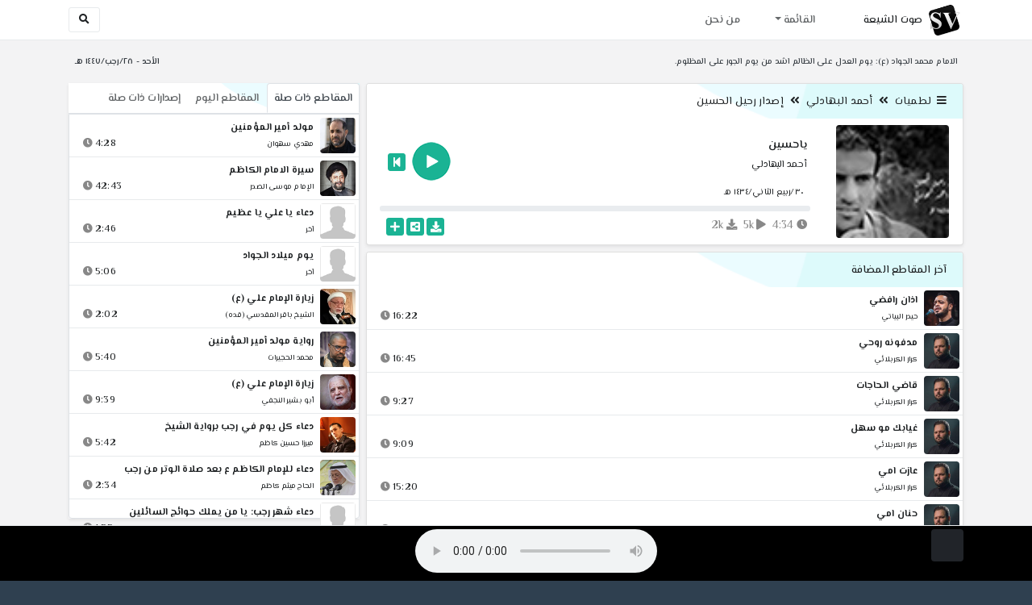

--- FILE ---
content_type: text/html; charset=utf-8
request_url: http://shia.noip.me/play-cWK2N
body_size: 16257
content:


<!DOCTYPE html>
<html lang="ar" dir="rtl">
<head>
    <meta charset="utf-8">
    <meta name="keywords" content="ياحسين, أحمد البهادلي ">
    <meta name="description" content="ياحسين - أحمد البهادلي">
    <meta name="viewport" content="width=device-width, initial-scale=1.0">
	<meta http-equiv="X-UA-Compatible" content="IE=edge">
    <meta http-equiv="content-language" content="ar">
    
    <meta name="msapplication-tap-highlight" content="no">
    <meta name="mobile-web-app-capable" content="no">
    <meta name="application-name" content="Shiavoice - صوت الشيعة">
    <meta name="short_name" content="Shiavoice - صوت الشيعة">
    <link rel="icon" sizes="192x192" href="http://shia.noip.me/assets/img/sv.png">
    <meta name="apple-mobile-web-app-capable" content="no">
    <meta name="apple-mobile-web-app-status-bar-style" content="black">
    <meta name="apple-mobile-web-app-title" content="Shiavoice">
    <link rel="apple-touch-icon" href="http://shia.noip.me/assets/img/sv.png">
    
	<link rel="shortcut icon" href="http://shia.noip.me/assets/img/favicon.ico" type="image/x-icon" />
	<link rel="icon" href="http://shia.noip.me/assets/img/favicon.ico" type="image/x-icon">
    <link rel="stylesheet" type="text/css" href="http://shia.noip.me/assets/css/bootstrap.min.css">
    <link rel="stylesheet" type="text/css" href="http://shia.noip.me/assets/font-awesome5/css/all.min.css">
 
    <link rel="stylesheet" type="text/css" href="http://shia.noip.me/assets/css/animate.css">
    <link rel="stylesheet" type="text/css" href="http://shia.noip.me/assets/css/style.css">
	
    <link rel="stylesheet" type="text/css" href="http://shia.noip.me/assets/css/plugins/toastr/toastr.min.css">
  	<link rel="stylesheet" type="text/css" href="http://shia.noip.me/assets/css/plugins/slick/slick.css">
    <link rel="stylesheet" type="text/css" href="http://shia.noip.me/assets/css/plugins/slick/slick-theme.css">
    <link rel="stylesheet" type="text/css" href="http://shia.noip.me/assets/css/plugins/bootstrapSocial/bootstrap-social.css">
    <link rel="stylesheet" type="text/css" href="http://shia.noip.me/assets/css/plugins/jquery-confirm/jquery-confirm.css">
    <link rel="stylesheet" type="text/css" href="http://shia.noip.me/assets/css/plugins/select2/select2.bundle.css">
    <link rel="stylesheet" type="text/css" href="http://shia.noip.me/assets/css/plugins/dropzone/basic.css">
    <link rel="stylesheet" type="text/css" href="http://shia.noip.me/assets/css/plugins/dropzone/dropzone.css">
    	
	<link rel="stylesheet" type="text/css" href="https://fonts.googleapis.com/css?family=El+Messiri:400,500,600&display=swap&subset=arabic">
    
    <link rel="stylesheet" type="text/css" href="http://shia.noip.me/assets/css/plugins/mobilenav/hc-offcanvas-nav.carbon.css">
        
    <link rel="stylesheet" type="text/css" href="http://shia.noip.me/assets/js/plugins/mediaelement/mediaelementplayer.min.css">
	<link rel="stylesheet" type="text/css" href="http://shia.noip.me/assets/js/plugins/mediaelement/plugins/skip-back/skip-back.min.css">
	<link rel="stylesheet" type="text/css" href="http://shia.noip.me/assets/js/plugins/mediaelement/plugins/speed/speed.min.css">
	<link rel="stylesheet" type="text/css" href="http://shia.noip.me/assets/js/plugins/mediaelement/plugins/loop/loop.min.css">
	<link rel="stylesheet" type="text/css" href="http://shia.noip.me/assets/js/plugins/mediaelement/plugins/airplay/airplay.min.css">
	<link rel="stylesheet" type="text/css" href="http://shia.noip.me/assets/js/plugins/mediaelement/plugins/chromecast/chromecast.min.css">
	<link rel="stylesheet" type="text/css" href="http://shia.noip.me/assets/js/plugins/mediaelement/plugins/postroll/postroll.min.css">   
    
	<link rel="stylesheet" type="text/css" href="http://shia.noip.me/assets/css/plugins/jquery-ui/jquery-ui.css">   
    
    <link rel="stylesheet" type="text/css" href="http://shia.noip.me/assets/css/custom.css">

    <!-- Global site tag (gtag.js) - Google Analytics -->
    <script async src="https://www.googletagmanager.com/gtag/js?id=UA-110213-1"></script>
    <script>
      window.dataLayer = window.dataLayer || [];
      function gtag(){dataLayer.push(arguments);}
      gtag('js', new Date());

      gtag('config', 'UA-110213-1');
    </script>
    
    <title>ياحسين - أحمد البهادلي</title>
    
</head>	
<body class="rtls top-navigation fixed-footer">	
	
     <div id="wrapper">
        <div id="page-wrapper" class="gray-bg ">
        <div class="row border-bottom white-bg">
			<nav class="navbar navbar-expand-lg navbar-fixed-top" role="navigation">
				<div class="container">
                    <a href="/home" rel="loadpage"><img class="m-1" src="http://shia.noip.me/assets/img/sv.png" height="40px" title="Shiavoice - صوت الشيعة" alt="SV"> <strong>صوت الشيعة</strong></a>
					
                    <a href="/search" rel="loadpage" class="navbar-toggler bg-white text-dark ml-5 border" id="searchButton" title="Search">
                        <i class="fa fa-search"></i> 
                    </a>
                    <a href="#" class="mobilMenu">
                        <span></span> 
                    </a>
                    <nav id="main-nav" style="display: none;">
                        <ul><li data-nav-custom-content><a class="text-white" href="quran" rel="loadpage" name="القرآن الكريم - صوت الشيعة"><i class="fa fa-folder ml-2"></i> القرآن الكريم</a></li><li data-nav-custom-content><a class="text-white" href="ed3ie" rel="loadpage" name="الأدعية والمناجيات - صوت الشيعة"><i class="fa fa-folder ml-2"></i> الأدعية والمناجيات</a></li><li data-nav-custom-content><a class="text-white" href="zeyarat" rel="loadpage" name="الزيارات - صوت الشيعة"><i class="fa fa-folder ml-2"></i> الزيارات</a></li><li data-nav-custom-content><a class="text-white" href="athan" rel="loadpage" name="الأذان - صوت الشيعة"><i class="fa fa-folder ml-2"></i> الأذان</a></li><li data-nav-custom-content><a class="text-white" href="qesaed" rel="loadpage" name="قصائد وأشعار - صوت الشيعة"><i class="fa fa-folder ml-2"></i> قصائد وأشعار</a></li><li data-nav-custom-content><a class="text-white" href="mohadrat" rel="loadpage" name="محاضرات إسلامية - صوت الشيعة"><i class="fa fa-folder ml-2"></i> محاضرات إسلامية</a></li><li data-nav-custom-content><a class="text-white" href="khotab" rel="loadpage" name="خطب المعصومين - صوت الشيعة"><i class="fa fa-folder ml-2"></i> خطب المعصومين</a></li><li data-nav-custom-content><a class="text-white" href="letmiat" rel="loadpage" name="لطميات - صوت الشيعة"><i class="fa fa-folder ml-2"></i> لطميات</a></li><li data-nav-custom-content><a class="text-white" href="afrah" rel="loadpage" name="مواليد و أفراح - صوت الشيعة"><i class="fa fa-folder ml-2"></i> مواليد و أفراح</a></li><li data-nav-custom-content><a class="text-white" href="enashid" rel="loadpage" name="أناشيد و تواشيح - صوت الشيعة"><i class="fa fa-folder ml-2"></i> أناشيد و تواشيح</a></li><li data-nav-custom-content><a class="text-white" href="hawza" rel="loadpage" name="دروس حوزوية - صوت الشيعة"><i class="fa fa-folder ml-2"></i> دروس حوزوية</a></li><li data-nav-custom-content><a class="text-white" href="kutub" rel="loadpage" name="الكتب المسموعة - صوت الشيعة"><i class="fa fa-folder ml-2"></i> الكتب المسموعة</a></li><li data-nav-custom-content>
			<a class="text-white customNavLink" href="about" rel="loadpage" name="من نحن - صوت الشيعة"><i class="fa fa-info-circle ml-2"></i> من نحن</a>
			</li></ul>                    </nav>                        
					
					<div class="navbar-collapse collapse" id="navbar" aria-label="primary">
						<ul class="nav navbar-nav">
							<li class="dropdown">
								<a aria-expanded="false" role="button" href="javascript:void(0)" class="dropdown-toggle" data-toggle="dropdown"> القائمة </a>
								<ul role="menu" class="dropdown-menu scrollable-menu " id="links-menu"><li class="list-group-item-action col-xs-6"><a href="/quran" class="list-group-item-link" name="القرآن الكريم - صوت الشيعة" rel="loadpage"><span class="nav-label"><B>القرآن الكريم</B></span></a></li><li class="list-group-item-action col-xs-6"><a href="/ed3ie" class="list-group-item-link" name="الأدعية والمناجيات - صوت الشيعة" rel="loadpage"><span class="nav-label"><B>الأدعية والمناجيات</B></span></a></li><li class="list-group-item-action col-xs-6"><a href="/zeyarat" class="list-group-item-link" name="الزيارات - صوت الشيعة" rel="loadpage"><span class="nav-label"><B>الزيارات</B></span></a></li><li class="list-group-item-action col-xs-6"><a href="/athan" class="list-group-item-link" name="الأذان - صوت الشيعة" rel="loadpage"><span class="nav-label"><B>الأذان</B></span></a></li><li class="list-group-item-action col-xs-6"><a href="/qesaed" class="list-group-item-link" name="قصائد وأشعار - صوت الشيعة" rel="loadpage"><span class="nav-label"><B>قصائد وأشعار</B></span></a></li><li class="list-group-item-action col-xs-6"><a href="/mohadrat" class="list-group-item-link" name="محاضرات إسلامية - صوت الشيعة" rel="loadpage"><span class="nav-label"><B>محاضرات إسلامية</B></span></a></li><li class="list-group-item-action col-xs-6"><a href="/khotab" class="list-group-item-link" name="خطب المعصومين - صوت الشيعة" rel="loadpage"><span class="nav-label"><B>خطب المعصومين</B></span></a></li><li class="list-group-item-action col-xs-6"><a href="/letmiat" class="list-group-item-link" name="لطميات - صوت الشيعة" rel="loadpage"><span class="nav-label"><B>لطميات</B></span></a></li><li class="list-group-item-action col-xs-6"><a href="/afrah" class="list-group-item-link" name="مواليد و أفراح - صوت الشيعة" rel="loadpage"><span class="nav-label"><B>مواليد و أفراح</B></span></a></li><li class="list-group-item-action col-xs-6"><a href="/enashid" class="list-group-item-link" name="أناشيد و تواشيح - صوت الشيعة" rel="loadpage"><span class="nav-label"><B>أناشيد و تواشيح</B></span></a></li><li class="list-group-item-action col-xs-6"><a href="/hawza" class="list-group-item-link" name="دروس حوزوية - صوت الشيعة" rel="loadpage"><span class="nav-label"><B>دروس حوزوية</B></span></a></li><li class="list-group-item-action col-xs-6"><a href="/kutub" class="list-group-item-link" name="الكتب المسموعة - صوت الشيعة" rel="loadpage"><span class="nav-label"><B>الكتب المسموعة</B></span></a></li></ul>							</li>
							<li>
								<a href="/about" aria-expanded="false" role="button" name="من نحن - صوت الشيعة" rel="loadpage"> من نحن</a>
							</li>
						</ul>
					</div>
					<div class="navbar-collapse collapse navbar-left d-none d-lg-block d-xl-none" id="navbar" aria-label="secondary">
						<ul class="nav navbar-nav mr-auto" id="search-form">
							<a href="/search" rel="loadpage" class="btn btn-white btn-sm"> <i class="fa fa-search m-1"></i> </a>
						</ul>
					</div>
				</div>	
			</nav>	
        </div>
        
        <div id="right-sidebar" class="bg-dark">
            <div class="sidebar-container m-3 pt-4">
                <ul><li data-nav-custom-content><a class="text-white" href="quran" rel="loadpage" name="القرآن الكريم - صوت الشيعة"><i class="fa fa-folder ml-2"></i> القرآن الكريم</a></li><li data-nav-custom-content><a class="text-white" href="ed3ie" rel="loadpage" name="الأدعية والمناجيات - صوت الشيعة"><i class="fa fa-folder ml-2"></i> الأدعية والمناجيات</a></li><li data-nav-custom-content><a class="text-white" href="zeyarat" rel="loadpage" name="الزيارات - صوت الشيعة"><i class="fa fa-folder ml-2"></i> الزيارات</a></li><li data-nav-custom-content><a class="text-white" href="athan" rel="loadpage" name="الأذان - صوت الشيعة"><i class="fa fa-folder ml-2"></i> الأذان</a></li><li data-nav-custom-content><a class="text-white" href="qesaed" rel="loadpage" name="قصائد وأشعار - صوت الشيعة"><i class="fa fa-folder ml-2"></i> قصائد وأشعار</a></li><li data-nav-custom-content><a class="text-white" href="mohadrat" rel="loadpage" name="محاضرات إسلامية - صوت الشيعة"><i class="fa fa-folder ml-2"></i> محاضرات إسلامية</a></li><li data-nav-custom-content><a class="text-white" href="khotab" rel="loadpage" name="خطب المعصومين - صوت الشيعة"><i class="fa fa-folder ml-2"></i> خطب المعصومين</a></li><li data-nav-custom-content><a class="text-white" href="letmiat" rel="loadpage" name="لطميات - صوت الشيعة"><i class="fa fa-folder ml-2"></i> لطميات</a></li><li data-nav-custom-content><a class="text-white" href="afrah" rel="loadpage" name="مواليد و أفراح - صوت الشيعة"><i class="fa fa-folder ml-2"></i> مواليد و أفراح</a></li><li data-nav-custom-content><a class="text-white" href="enashid" rel="loadpage" name="أناشيد و تواشيح - صوت الشيعة"><i class="fa fa-folder ml-2"></i> أناشيد و تواشيح</a></li><li data-nav-custom-content><a class="text-white" href="hawza" rel="loadpage" name="دروس حوزوية - صوت الشيعة"><i class="fa fa-folder ml-2"></i> دروس حوزوية</a></li><li data-nav-custom-content><a class="text-white" href="kutub" rel="loadpage" name="الكتب المسموعة - صوت الشيعة"><i class="fa fa-folder ml-2"></i> الكتب المسموعة</a></li><li data-nav-custom-content>
			<a class="text-white customNavLink" href="about" rel="loadpage" name="من نحن - صوت الشيعة"><i class="fa fa-info-circle ml-2"></i> من نحن</a>
			</li></ul>            </div>
        </div>            
            
        <div class="wrapper wrapper-content">
            <div class="container">
                    <div class="row m-b-sm m-t-sm ">
                      <div class="col-md-8 d-md-block d-none">
                            <span class="font-bold text-dark small float-left pr-lg-2"><strong> الامام محمد الجواد (ع): يوم العدل على الظالم اشد من يوم الجور على المظلوم.</strong></span>
                      </div>
                      <div class="col-md-4 col-sm-12">
                            <span class="font-bold text-dark small float-right pl-lg-2"> الأحد - ٢٨/رجب/١٤٤٧ هـ</span>
                      </div>
                    </div>
                <div id="contentBody">
                        <div class="row documentTitle mb-4" id="documentTitle" data-title="ياحسين - أحمد البهادلي">
        <div class="col-lg-8 col-sm-12 pl-lg-1 mt-2">
            
            <div class="card no-border shadow-sm">
                  <div class="card-header bg-header">
                        <nav> <i class="fa fa-bars ml-1"></i> <a href="letmiat" name="لطميات - صوت الشيعة" rel="loadpage" >لطميات</a><i class="fa fa-angle-double-left mx-2" aria-hidden="true"></i><a href="cat-6071" name="أحمد البهادلي - لطميات" rel="loadpage" >أحمد البهادلي</a><i class="fa fa-angle-double-left mx-2" aria-hidden="true"></i><a href="cat-8178" rel="loadpage" name="إصدار رحيل الحسين - أحمد البهادلي">إصدار رحيل الحسين</a></nav>                  </div>
                  <div class="card-body p-1 m-1">
                                            
                          <div class="row">
                            <div class="col-md-3">
                                <div id="trackItem1103633" class="">
                                    <div class="containerTrack">
                                     <img class="image m-auto rounded d-none d-sm-none d-md-block" id="trackArt1103633" title="أحمد البهادلي" alt="IMG" src="../assets/img/cats/cd_rahil_elhusesin.jpg" width="140px">
                                   </div>
                                </div>
                            </div>
                            <div class="col-md-9 pr-lg-0">
                                <div class="playDiv">
                                 <a href="play-ZyLht" rel="loadpage" name="هاك اخذ مني عهد - أحمد البهادلي" class="prevTrack btn btn-xs btn-social-icon btn-primary text-white" title="المقطع السابق">
            <i class="fa fa-step-backward"></i> 
        </a> 
                                <a href="javascript:void(0)" title="تشغيل" class="playTrack jp-play jp-play-page m-auto" id="trackplay1103633" data-track-id="1103633" data-track-url="letmiat/ahmed_elbehadeli/rahil_elhusesin/soj9ipk8unj4.mp3" data-track-title="ياحسين" data-track-href="play-cWK2N" data-artist="أحمد البهادلي" data-artist-href="@ahmad-albhadly"></a>
                                 
                                </div>
                                <h4 class="font-bold m-b-xs text-truncate mt-3 mx-2 pr-md-1" title="ياحسين" style="cursor: default;">ياحسين</h4>
                                <h5 class="mt-2 mx-2 text-truncate pr-md-1"><a href="@ahmad-albhadly" rel="loadpage" name="أحمد البهادلي - صوت الشيعة" title="أحمد البهادلي" > أحمد البهادلي</a></h5>
                                <div class="pt-2 pr-1">
                                 <small class="mx-2 pr-md-1">٣٠/ربيع الثاني/١٤٣٤ هـ</small>
                                </div>
                                 
                                <div id="waveProgress" class="progress m-2" dir="ltr" style="height: 7px;">
                                  <div id="progressBar" data-track-id="1103633" class="progress-bar progress-bar-striped progress-bar-animated progress-bar-primary" role="progressbar"></div>
                                </div> 

                                 <div>
                                  <div class="float-left mx-2 pr-md-1 d-flex justify-content-between">
                                    
                                    <div class="text-muted" style="cursor: default;" id="trackDuration1103633" title="مدة"><i class="fa fa-clock"></i> 4:34</div>
                                      
                                    <div class="text-muted pr-2" style="cursor: default;" title="إستماع 5,010"><i class="fa fa-play"></i> 5k</div>
                                      
                                    <div class="text-muted pr-2" style="cursor: default;" title="تحميل 2,091"><i class="fa fa-download"></i> 2k</div>
                                      
                                   </div>
                                  <div class="float-right">
                                   
                                    <a class="btn btn-xs btn-social-icon btn-primary text-white downloadTrack" data-id="enYwbkFlWTI5eGNpQ2lPOU1YR0Mzdz09" name="ياحسين - أحمد البهادلي" title="تحميل"><i class="fa fa-download"></i></a> 
                                    <a class="shareTrack btn btn-xs btn-social-icon btn-primary text-white" name="ياحسين - أحمد البهادلي" data-id="1103633" data-embed="embed-cWK2N" title="شارك على الشبكات الاجتماعية"><i class="fa fa-share-alt-square"></i></a>
                                    <a class="addPlaylist btn btn-xs btn-social-icon btn-primary text-white ml-3" id="addPlaylist1103633" data-plsylist-id="1103633" title="أضف الى قائمة التشغيل"><i class="fa fa-plus"></i></a>
                                    
                                    </div>
                                </div>

                            </div>
                        </div>
                  
                  </div>
                                    
            </div> 
            
            <!-- start last links-->
            <div class="card mt-2 shadow-sm">
             
              <div class="no-border animated fadeIn">

                      <div class="card-header bg-header">
                                آخر المقاطع المضافة
                              </div><ul class="list-unstyled p-0 m-0 w-100"><li class="media trackItem border-bottom p-1" id="trackItem1251771">
					<div class="containerTrack">
					 <img class="image ml-2 rounded" id="trackArt1251771" alt="IMG" src="../assets/img/cats/haydar_elbeiati.jpg" width="44px">
					  <div class="middle">
						<a href="play-V578o" title="تشغيل" class="playTrack jp-play m-auto" id="trackplay1251771" data-track-id="1251771" data-track-url="letmiat/haydar_elbeiati/mutefereqe/7hv5vcringolfvz.mp3" data-track-title="اذان رافضي" data-track-href="play-V578o" data-artist="حيدر البياتي" data-artist-href="@haydar-albayati"></a>
					  </div>
					</div>
					<div class="media-body">
					  <a href="play-V578o" rel="loadpage" name="اذان رافضي - حيدر البياتي" title="اذان رافضي"><h5 class="mb-0 text-truncate font-weight-bold">اذان رافضي</h5></a>
					    <div class="row mt-1">
							<div class="col-7">
								<a href="@haydar-albayati" rel="loadpage" name="حيدر البياتي - صوت الشيعة"><small class="text-truncate"> حيدر البياتي</small></a>
							</div>
							<div class="col-5 text-left pl-4" id="trackDuration1251771"> 
								16:22 <i class="fa fa-clock ml-1 text-muted"></i>
								<span class="playTools">
									<a href="javascript:void(0)" class="shareTrack d-none d-sm-inline" data-id="1251771" title="شارك" data-embed="embed-V578o" name="اذان رافضي - حيدر البياتي"><i class="fa fa-share-alt-square text-muted" style="font-size: 0.9rem;"></i></a> 
									<a href="play-V578o" class="addPlaylist d-none d-sm-inline-block" name="اذان رافضي - حيدر البياتي" data-plsylist-id="1251771" title="أضف الى قائمة التشغيل"><i class="fa fa-plus-square text-muted mr-1" style="font-size: 0.9rem;"></i></a>
								</span>
						   </div>
					   </div>
					</div>
				  </li><li class="media trackItem border-bottom p-1" id="trackItem1251732">
					<div class="containerTrack">
					 <img class="image ml-2 rounded" id="trackArt1251732" alt="IMG" src="../assets/img/cats/karrar_elkarbalaei.jpg" width="44px">
					  <div class="middle">
						<a href="play-krLdM" title="تشغيل" class="playTrack jp-play m-auto" id="trackplay1251732" data-track-id="1251732" data-track-url="letmiat/karrar_elkarbalaei/1447/6x3mfh2mjugo5kf.mp3" data-track-title="مدفونه روحي" data-track-href="play-krLdM" data-artist="كرار الكربلائي" data-artist-href="@karrar-elkarbalei"></a>
					  </div>
					</div>
					<div class="media-body">
					  <a href="play-krLdM" rel="loadpage" name="مدفونه روحي - كرار الكربلائي" title="مدفونه روحي"><h5 class="mb-0 text-truncate font-weight-bold">مدفونه روحي</h5></a>
					    <div class="row mt-1">
							<div class="col-7">
								<a href="@karrar-elkarbalei" rel="loadpage" name="كرار الكربلائي - صوت الشيعة"><small class="text-truncate"> كرار الكربلائي</small></a>
							</div>
							<div class="col-5 text-left pl-4" id="trackDuration1251732"> 
								16:45 <i class="fa fa-clock ml-1 text-muted"></i>
								<span class="playTools">
									<a href="javascript:void(0)" class="shareTrack d-none d-sm-inline" data-id="1251732" title="شارك" data-embed="embed-krLdM" name="مدفونه روحي - كرار الكربلائي"><i class="fa fa-share-alt-square text-muted" style="font-size: 0.9rem;"></i></a> 
									<a href="play-krLdM" class="addPlaylist d-none d-sm-inline-block" name="مدفونه روحي - كرار الكربلائي" data-plsylist-id="1251732" title="أضف الى قائمة التشغيل"><i class="fa fa-plus-square text-muted mr-1" style="font-size: 0.9rem;"></i></a>
								</span>
						   </div>
					   </div>
					</div>
				  </li><li class="media trackItem border-bottom p-1" id="trackItem1251731">
					<div class="containerTrack">
					 <img class="image ml-2 rounded" id="trackArt1251731" alt="IMG" src="../assets/img/cats/karrar_elkarbalaei.jpg" width="44px">
					  <div class="middle">
						<a href="play-kRKqF" title="تشغيل" class="playTrack jp-play m-auto" id="trackplay1251731" data-track-id="1251731" data-track-url="letmiat/karrar_elkarbalaei/1447/uc7sgvwmhxizlbh.mp3" data-track-title="قاضي الحاجات" data-track-href="play-kRKqF" data-artist="كرار الكربلائي" data-artist-href="@karrar-elkarbalei"></a>
					  </div>
					</div>
					<div class="media-body">
					  <a href="play-kRKqF" rel="loadpage" name="قاضي الحاجات - كرار الكربلائي" title="قاضي الحاجات"><h5 class="mb-0 text-truncate font-weight-bold">قاضي الحاجات</h5></a>
					    <div class="row mt-1">
							<div class="col-7">
								<a href="@karrar-elkarbalei" rel="loadpage" name="كرار الكربلائي - صوت الشيعة"><small class="text-truncate"> كرار الكربلائي</small></a>
							</div>
							<div class="col-5 text-left pl-4" id="trackDuration1251731"> 
								9:27 <i class="fa fa-clock ml-1 text-muted"></i>
								<span class="playTools">
									<a href="javascript:void(0)" class="shareTrack d-none d-sm-inline" data-id="1251731" title="شارك" data-embed="embed-kRKqF" name="قاضي الحاجات - كرار الكربلائي"><i class="fa fa-share-alt-square text-muted" style="font-size: 0.9rem;"></i></a> 
									<a href="play-kRKqF" class="addPlaylist d-none d-sm-inline-block" name="قاضي الحاجات - كرار الكربلائي" data-plsylist-id="1251731" title="أضف الى قائمة التشغيل"><i class="fa fa-plus-square text-muted mr-1" style="font-size: 0.9rem;"></i></a>
								</span>
						   </div>
					   </div>
					</div>
				  </li><li class="media trackItem border-bottom p-1" id="trackItem1251730">
					<div class="containerTrack">
					 <img class="image ml-2 rounded" id="trackArt1251730" alt="IMG" src="../assets/img/cats/karrar_elkarbalaei.jpg" width="44px">
					  <div class="middle">
						<a href="play-kRK8n" title="تشغيل" class="playTrack jp-play m-auto" id="trackplay1251730" data-track-id="1251730" data-track-url="letmiat/karrar_elkarbalaei/1447/ddgrvnqnm6apuvh.mp3" data-track-title="غيابك مو سهل" data-track-href="play-kRK8n" data-artist="كرار الكربلائي" data-artist-href="@karrar-elkarbalei"></a>
					  </div>
					</div>
					<div class="media-body">
					  <a href="play-kRK8n" rel="loadpage" name="غيابك مو سهل - كرار الكربلائي" title="غيابك مو سهل"><h5 class="mb-0 text-truncate font-weight-bold">غيابك مو سهل</h5></a>
					    <div class="row mt-1">
							<div class="col-7">
								<a href="@karrar-elkarbalei" rel="loadpage" name="كرار الكربلائي - صوت الشيعة"><small class="text-truncate"> كرار الكربلائي</small></a>
							</div>
							<div class="col-5 text-left pl-4" id="trackDuration1251730"> 
								9:09 <i class="fa fa-clock ml-1 text-muted"></i>
								<span class="playTools">
									<a href="javascript:void(0)" class="shareTrack d-none d-sm-inline" data-id="1251730" title="شارك" data-embed="embed-kRK8n" name="غيابك مو سهل - كرار الكربلائي"><i class="fa fa-share-alt-square text-muted" style="font-size: 0.9rem;"></i></a> 
									<a href="play-kRK8n" class="addPlaylist d-none d-sm-inline-block" name="غيابك مو سهل - كرار الكربلائي" data-plsylist-id="1251730" title="أضف الى قائمة التشغيل"><i class="fa fa-plus-square text-muted mr-1" style="font-size: 0.9rem;"></i></a>
								</span>
						   </div>
					   </div>
					</div>
				  </li><li class="media trackItem border-bottom p-1" id="trackItem1251729">
					<div class="containerTrack">
					 <img class="image ml-2 rounded" id="trackArt1251729" alt="IMG" src="../assets/img/cats/karrar_elkarbalaei.jpg" width="44px">
					  <div class="middle">
						<a href="play-krJc1" title="تشغيل" class="playTrack jp-play m-auto" id="trackplay1251729" data-track-id="1251729" data-track-url="letmiat/karrar_elkarbalaei/1447/vbmdm0aic6p04bk.mp3" data-track-title="عازت امي" data-track-href="play-krJc1" data-artist="كرار الكربلائي" data-artist-href="@karrar-elkarbalei"></a>
					  </div>
					</div>
					<div class="media-body">
					  <a href="play-krJc1" rel="loadpage" name="عازت امي - كرار الكربلائي" title="عازت امي"><h5 class="mb-0 text-truncate font-weight-bold">عازت امي</h5></a>
					    <div class="row mt-1">
							<div class="col-7">
								<a href="@karrar-elkarbalei" rel="loadpage" name="كرار الكربلائي - صوت الشيعة"><small class="text-truncate"> كرار الكربلائي</small></a>
							</div>
							<div class="col-5 text-left pl-4" id="trackDuration1251729"> 
								15:20 <i class="fa fa-clock ml-1 text-muted"></i>
								<span class="playTools">
									<a href="javascript:void(0)" class="shareTrack d-none d-sm-inline" data-id="1251729" title="شارك" data-embed="embed-krJc1" name="عازت امي - كرار الكربلائي"><i class="fa fa-share-alt-square text-muted" style="font-size: 0.9rem;"></i></a> 
									<a href="play-krJc1" class="addPlaylist d-none d-sm-inline-block" name="عازت امي - كرار الكربلائي" data-plsylist-id="1251729" title="أضف الى قائمة التشغيل"><i class="fa fa-plus-square text-muted mr-1" style="font-size: 0.9rem;"></i></a>
								</span>
						   </div>
					   </div>
					</div>
				  </li><li class="media trackItem border-bottom p-1" id="trackItem1251728">
					<div class="containerTrack">
					 <img class="image ml-2 rounded" id="trackArt1251728" alt="IMG" src="../assets/img/cats/karrar_elkarbalaei.jpg" width="44px">
					  <div class="middle">
						<a href="play-krjBK" title="تشغيل" class="playTrack jp-play m-auto" id="trackplay1251728" data-track-id="1251728" data-track-url="letmiat/karrar_elkarbalaei/1447/xhlobdchmnnkju5.mp3" data-track-title="حنان امي" data-track-href="play-krjBK" data-artist="كرار الكربلائي" data-artist-href="@karrar-elkarbalei"></a>
					  </div>
					</div>
					<div class="media-body">
					  <a href="play-krjBK" rel="loadpage" name="حنان امي - كرار الكربلائي" title="حنان امي"><h5 class="mb-0 text-truncate font-weight-bold">حنان امي</h5></a>
					    <div class="row mt-1">
							<div class="col-7">
								<a href="@karrar-elkarbalei" rel="loadpage" name="كرار الكربلائي - صوت الشيعة"><small class="text-truncate"> كرار الكربلائي</small></a>
							</div>
							<div class="col-5 text-left pl-4" id="trackDuration1251728"> 
								9:07 <i class="fa fa-clock ml-1 text-muted"></i>
								<span class="playTools">
									<a href="javascript:void(0)" class="shareTrack d-none d-sm-inline" data-id="1251728" title="شارك" data-embed="embed-krjBK" name="حنان امي - كرار الكربلائي"><i class="fa fa-share-alt-square text-muted" style="font-size: 0.9rem;"></i></a> 
									<a href="play-krjBK" class="addPlaylist d-none d-sm-inline-block" name="حنان امي - كرار الكربلائي" data-plsylist-id="1251728" title="أضف الى قائمة التشغيل"><i class="fa fa-plus-square text-muted mr-1" style="font-size: 0.9rem;"></i></a>
								</span>
						   </div>
					   </div>
					</div>
				  </li><li class="media trackItem border-bottom p-1" id="trackItem1251727">
					<div class="containerTrack">
					 <img class="image ml-2 rounded" id="trackArt1251727" alt="IMG" src="../assets/img/cats/karrar_elkarbalaei.jpg" width="44px">
					  <div class="middle">
						<a href="play-KRiXd" title="تشغيل" class="playTrack jp-play m-auto" id="trackplay1251727" data-track-id="1251727" data-track-url="letmiat/karrar_elkarbalaei/1447/xxgkedfe4v2pn8p.mp3" data-track-title="القيادة شيعية" data-track-href="play-KRiXd" data-artist="كرار الكربلائي" data-artist-href="@karrar-elkarbalei"></a>
					  </div>
					</div>
					<div class="media-body">
					  <a href="play-KRiXd" rel="loadpage" name="القيادة شيعية - كرار الكربلائي" title="القيادة شيعية"><h5 class="mb-0 text-truncate font-weight-bold">القيادة شيعية</h5></a>
					    <div class="row mt-1">
							<div class="col-7">
								<a href="@karrar-elkarbalei" rel="loadpage" name="كرار الكربلائي - صوت الشيعة"><small class="text-truncate"> كرار الكربلائي</small></a>
							</div>
							<div class="col-5 text-left pl-4" id="trackDuration1251727"> 
								12:54 <i class="fa fa-clock ml-1 text-muted"></i>
								<span class="playTools">
									<a href="javascript:void(0)" class="shareTrack d-none d-sm-inline" data-id="1251727" title="شارك" data-embed="embed-KRiXd" name="القيادة شيعية - كرار الكربلائي"><i class="fa fa-share-alt-square text-muted" style="font-size: 0.9rem;"></i></a> 
									<a href="play-KRiXd" class="addPlaylist d-none d-sm-inline-block" name="القيادة شيعية - كرار الكربلائي" data-plsylist-id="1251727" title="أضف الى قائمة التشغيل"><i class="fa fa-plus-square text-muted mr-1" style="font-size: 0.9rem;"></i></a>
								</span>
						   </div>
					   </div>
					</div>
				  </li><li class="media trackItem border-bottom p-1" id="trackItem1251726">
					<div class="containerTrack">
					 <img class="image ml-2 rounded" id="trackArt1251726" alt="IMG" src="../assets/img/cats/haydar_hussein_elsaaed.jpg" width="44px">
					  <div class="middle">
						<a href="play-krhT7" title="تشغيل" class="playTrack jp-play m-auto" id="trackplay1251726" data-track-id="1251726" data-track-url="letmiat/haydar_hussein_elsaaed/khtar_elkathem/2tnpprbqzd3cg4u.mp3" data-track-title="وين الخدام" data-track-href="play-krhT7" data-artist="حيدر حسين السعد" data-artist-href="@haydar-husayn-alsaed"></a>
					  </div>
					</div>
					<div class="media-body">
					  <a href="play-krhT7" rel="loadpage" name="وين الخدام - حيدر حسين السعد" title="وين الخدام"><h5 class="mb-0 text-truncate font-weight-bold">وين الخدام</h5></a>
					    <div class="row mt-1">
							<div class="col-7">
								<a href="@haydar-husayn-alsaed" rel="loadpage" name="حيدر حسين السعد - صوت الشيعة"><small class="text-truncate"> حيدر حسين السعد</small></a>
							</div>
							<div class="col-5 text-left pl-4" id="trackDuration1251726"> 
								23:17 <i class="fa fa-clock ml-1 text-muted"></i>
								<span class="playTools">
									<a href="javascript:void(0)" class="shareTrack d-none d-sm-inline" data-id="1251726" title="شارك" data-embed="embed-krhT7" name="وين الخدام - حيدر حسين السعد"><i class="fa fa-share-alt-square text-muted" style="font-size: 0.9rem;"></i></a> 
									<a href="play-krhT7" class="addPlaylist d-none d-sm-inline-block" name="وين الخدام - حيدر حسين السعد" data-plsylist-id="1251726" title="أضف الى قائمة التشغيل"><i class="fa fa-plus-square text-muted mr-1" style="font-size: 0.9rem;"></i></a>
								</span>
						   </div>
					   </div>
					</div>
				  </li><li class="media trackItem border-bottom p-1" id="trackItem1251725">
					<div class="containerTrack">
					 <img class="image ml-2 rounded" id="trackArt1251725" alt="IMG" src="../assets/img/cats/haydar_hussein_elsaaed.jpg" width="44px">
					  <div class="middle">
						<a href="play-krh9z" title="تشغيل" class="playTrack jp-play m-auto" id="trackplay1251725" data-track-id="1251725" data-track-url="letmiat/haydar_hussein_elsaaed/khtar_elkathem/nnlkenqk7b4lqxc.mp3" data-track-title="جنة سامراء" data-track-href="play-krh9z" data-artist="حيدر حسين السعد" data-artist-href="@haydar-husayn-alsaed"></a>
					  </div>
					</div>
					<div class="media-body">
					  <a href="play-krh9z" rel="loadpage" name="جنة سامراء - حيدر حسين السعد" title="جنة سامراء"><h5 class="mb-0 text-truncate font-weight-bold">جنة سامراء</h5></a>
					    <div class="row mt-1">
							<div class="col-7">
								<a href="@haydar-husayn-alsaed" rel="loadpage" name="حيدر حسين السعد - صوت الشيعة"><small class="text-truncate"> حيدر حسين السعد</small></a>
							</div>
							<div class="col-5 text-left pl-4" id="trackDuration1251725"> 
								15:33 <i class="fa fa-clock ml-1 text-muted"></i>
								<span class="playTools">
									<a href="javascript:void(0)" class="shareTrack d-none d-sm-inline" data-id="1251725" title="شارك" data-embed="embed-krh9z" name="جنة سامراء - حيدر حسين السعد"><i class="fa fa-share-alt-square text-muted" style="font-size: 0.9rem;"></i></a> 
									<a href="play-krh9z" class="addPlaylist d-none d-sm-inline-block" name="جنة سامراء - حيدر حسين السعد" data-plsylist-id="1251725" title="أضف الى قائمة التشغيل"><i class="fa fa-plus-square text-muted mr-1" style="font-size: 0.9rem;"></i></a>
								</span>
						   </div>
					   </div>
					</div>
				  </li><li class="media trackItem border-bottom p-1" id="trackItem1251724">
					<div class="containerTrack">
					 <img class="image ml-2 rounded" id="trackArt1251724" alt="IMG" src="../assets/img/cats/haydar_hussein_elsaaed.jpg" width="44px">
					  <div class="middle">
						<a href="play-kRh61" title="تشغيل" class="playTrack jp-play m-auto" id="trackplay1251724" data-track-id="1251724" data-track-url="letmiat/haydar_hussein_elsaaed/khtar_elkathem/qjgupxbsbpychlc.mp3" data-track-title="للكاظم تعنينه" data-track-href="play-kRh61" data-artist="حيدر حسين السعد" data-artist-href="@haydar-husayn-alsaed"></a>
					  </div>
					</div>
					<div class="media-body">
					  <a href="play-kRh61" rel="loadpage" name="للكاظم تعنينه - حيدر حسين السعد" title="للكاظم تعنينه"><h5 class="mb-0 text-truncate font-weight-bold">للكاظم تعنينه</h5></a>
					    <div class="row mt-1">
							<div class="col-7">
								<a href="@haydar-husayn-alsaed" rel="loadpage" name="حيدر حسين السعد - صوت الشيعة"><small class="text-truncate"> حيدر حسين السعد</small></a>
							</div>
							<div class="col-5 text-left pl-4" id="trackDuration1251724"> 
								9:23 <i class="fa fa-clock ml-1 text-muted"></i>
								<span class="playTools">
									<a href="javascript:void(0)" class="shareTrack d-none d-sm-inline" data-id="1251724" title="شارك" data-embed="embed-kRh61" name="للكاظم تعنينه - حيدر حسين السعد"><i class="fa fa-share-alt-square text-muted" style="font-size: 0.9rem;"></i></a> 
									<a href="play-kRh61" class="addPlaylist d-none d-sm-inline-block" name="للكاظم تعنينه - حيدر حسين السعد" data-plsylist-id="1251724" title="أضف الى قائمة التشغيل"><i class="fa fa-plus-square text-muted mr-1" style="font-size: 0.9rem;"></i></a>
								</span>
						   </div>
					   </div>
					</div>
				  </li><li class="media trackItem border-bottom p-1" id="trackItem1251723">
					<div class="containerTrack">
					 <img class="image ml-2 rounded" id="trackArt1251723" alt="IMG" src="../assets/img/cats/haydar_hussein_elsaaed.jpg" width="44px">
					  <div class="middle">
						<a href="play-KRH1D" title="تشغيل" class="playTrack jp-play m-auto" id="trackplay1251723" data-track-id="1251723" data-track-url="letmiat/haydar_hussein_elsaaed/khtar_elkathem/fzxhyt9cweejxgu.mp3" data-track-title="خطار الكاظم" data-track-href="play-KRH1D" data-artist="حيدر حسين السعد" data-artist-href="@haydar-husayn-alsaed"></a>
					  </div>
					</div>
					<div class="media-body">
					  <a href="play-KRH1D" rel="loadpage" name="خطار الكاظم - حيدر حسين السعد" title="خطار الكاظم"><h5 class="mb-0 text-truncate font-weight-bold">خطار الكاظم</h5></a>
					    <div class="row mt-1">
							<div class="col-7">
								<a href="@haydar-husayn-alsaed" rel="loadpage" name="حيدر حسين السعد - صوت الشيعة"><small class="text-truncate"> حيدر حسين السعد</small></a>
							</div>
							<div class="col-5 text-left pl-4" id="trackDuration1251723"> 
								11:11 <i class="fa fa-clock ml-1 text-muted"></i>
								<span class="playTools">
									<a href="javascript:void(0)" class="shareTrack d-none d-sm-inline" data-id="1251723" title="شارك" data-embed="embed-KRH1D" name="خطار الكاظم - حيدر حسين السعد"><i class="fa fa-share-alt-square text-muted" style="font-size: 0.9rem;"></i></a> 
									<a href="play-KRH1D" class="addPlaylist d-none d-sm-inline-block" name="خطار الكاظم - حيدر حسين السعد" data-plsylist-id="1251723" title="أضف الى قائمة التشغيل"><i class="fa fa-plus-square text-muted mr-1" style="font-size: 0.9rem;"></i></a>
								</span>
						   </div>
					   </div>
					</div>
				  </li><li class="media trackItem border-bottom p-1" id="trackItem1251722">
					<div class="containerTrack">
					 <img class="image ml-2 rounded" id="trackArt1251722" alt="IMG" src="../assets/img/cats/ali_elsaaedi.jpg" width="44px">
					  <div class="middle">
						<a href="play-kRGu2" title="تشغيل" class="playTrack jp-play m-auto" id="trackplay1251722" data-track-id="1251722" data-track-url="letmiat/ali_elsaaedi/1447/7aviypzddc442vf.mp3" data-track-title="صلى الله عليك فاطمة" data-track-href="play-kRGu2" data-artist="علي الساعدي" data-artist-href="@ali-alsaedi"></a>
					  </div>
					</div>
					<div class="media-body">
					  <a href="play-kRGu2" rel="loadpage" name="صلى الله عليك فاطمة - علي الساعدي" title="صلى الله عليك فاطمة"><h5 class="mb-0 text-truncate font-weight-bold">صلى الله عليك فاطمة</h5></a>
					    <div class="row mt-1">
							<div class="col-7">
								<a href="@ali-alsaedi" rel="loadpage" name="علي الساعدي - صوت الشيعة"><small class="text-truncate"> علي الساعدي</small></a>
							</div>
							<div class="col-5 text-left pl-4" id="trackDuration1251722"> 
								5:59 <i class="fa fa-clock ml-1 text-muted"></i>
								<span class="playTools">
									<a href="javascript:void(0)" class="shareTrack d-none d-sm-inline" data-id="1251722" title="شارك" data-embed="embed-kRGu2" name="صلى الله عليك فاطمة - علي الساعدي"><i class="fa fa-share-alt-square text-muted" style="font-size: 0.9rem;"></i></a> 
									<a href="play-kRGu2" class="addPlaylist d-none d-sm-inline-block" name="صلى الله عليك فاطمة - علي الساعدي" data-plsylist-id="1251722" title="أضف الى قائمة التشغيل"><i class="fa fa-plus-square text-muted mr-1" style="font-size: 0.9rem;"></i></a>
								</span>
						   </div>
					   </div>
					</div>
				  </li></ul>              </div>
            </div>
            <!-- start last links-->
            

        </div>
        <div class="col-lg-4 col-sm-12 pr-lg-1 mt-2">
            <!-- relatedClips -->
            <div class="shadow-sm " > 
                <ul class="nav nav-tabs justify-content-end bg-header" dir="ltr">
                     <li class="nav-sm-item"><a href="javascript:void(0)" name="relatedRelease" data-bs-toggle="tab" class="nav-link relatedTab relatedRelease p-2 card-titel">إصدارات ذات صلة</a></li>
                     <li class="nav-sm-item"><a href="javascript:void(0)" name="todayClips" data-bs-toggle="tab" class="nav-link relatedTab todayClips p-2 card-titel">المقاطع اليوم</a></li>
                    <li class="nav-sm-item"><a href="javascript:void(0)" name="relatedClips" data-bs-toggle="tab" class="nav-link relatedTab relatedClips p-2 card-titel active">المقاطع ذات صلة</a></li>
                </ul>
                <div class="border bg-white rounded-bottom animated fadeIn">
                    <div class="slimScroll" style="height: 500px" id="relatedBox">
                        <ul class="list-unstyled p-0"><li class="media trackItem border-bottom p-1" id="trackItem1021597">
					<div class="containerTrack">
					 <img class="image ml-2 rounded" id="trackArt1021597" alt="IMG" src="../assets/img/cats/mehdi_sehwan.jpg" width="44px">
					  <div class="middle">
						<a href="play-x5dmc" title="تشغيل" class="playTrack jp-play m-auto" id="trackplay1021597" data-track-id="1021597" data-track-url="afrah/mehdi_sehwan/mawaleed/hu5mcdvimi3o.mp3" data-track-title="مولد أمير المؤمنين" data-track-href="play-x5dmc" data-artist="مهدي سهوان" data-artist-href="@mahdi-sahwan"></a>
					  </div>
					</div>
					<div class="media-body">
					  <a href="play-x5dmc" rel="loadpage" name="مولد أمير المؤمنين - مهدي سهوان" title="مولد أمير المؤمنين"><h5 class="mb-0 text-truncate font-weight-bold">مولد أمير المؤمنين</h5></a>
					    <div class="row mt-1">
							<div class="col-7">
								<a href="@mahdi-sahwan" rel="loadpage" name="مهدي سهوان - صوت الشيعة"><small class="text-truncate"> مهدي سهوان</small></a>
							</div>
							<div class="col-5 text-left pl-4" id="trackDuration1021597"> 
								4:28 <i class="fa fa-clock ml-1 text-muted"></i>
								<span class="playTools">
									<a href="javascript:void(0)" class="shareTrack d-none d-sm-inline" data-id="1021597" title="شارك" data-embed="embed-x5dmc" name="مولد أمير المؤمنين - مهدي سهوان"><i class="fa fa-share-alt-square text-muted" style="font-size: 0.9rem;"></i></a> 
									<a href="play-x5dmc" class="addPlaylist d-none d-sm-inline-block" id="addPlaylist1021597" data-plsylist-id="1021597" title="أضف الى قائمة التشغيل"><i class="fa fa-plus-square text-muted mr-1" style="font-size: 0.9rem;"></i></a>
								</span>
						   </div>
					   </div>
					</div>
				  </li><li class="media trackItem border-bottom p-1" id="trackItem1016418">
					<div class="containerTrack">
					 <img class="image ml-2 rounded" id="trackArt1016418" alt="IMG" src="../assets/img/cats/musa_elseder.jpg" width="44px">
					  <div class="middle">
						<a href="play-8x96e" title="تشغيل" class="playTrack jp-play m-auto" id="trackplay1016418" data-track-id="1016418" data-track-url="mohatherat/musa_elsedr/vvhrvpgd1ff0.mp3" data-track-title="سيرة الامام الكاظم" data-track-href="play-8x96e" data-artist="الإمام موسى الصدر" data-artist-href="@alimam-musaa-alsadr"></a>
					  </div>
					</div>
					<div class="media-body">
					  <a href="play-8x96e" rel="loadpage" name="سيرة الامام الكاظم - الإمام موسى الصدر" title="سيرة الامام الكاظم"><h5 class="mb-0 text-truncate font-weight-bold">سيرة الامام الكاظم</h5></a>
					    <div class="row mt-1">
							<div class="col-7">
								<a href="@alimam-musaa-alsadr" rel="loadpage" name="الإمام موسى الصدر - صوت الشيعة"><small class="text-truncate"> الإمام موسى الصدر</small></a>
							</div>
							<div class="col-5 text-left pl-4" id="trackDuration1016418"> 
								42:43 <i class="fa fa-clock ml-1 text-muted"></i>
								<span class="playTools">
									<a href="javascript:void(0)" class="shareTrack d-none d-sm-inline" data-id="1016418" title="شارك" data-embed="embed-8x96e" name="سيرة الامام الكاظم - الإمام موسى الصدر"><i class="fa fa-share-alt-square text-muted" style="font-size: 0.9rem;"></i></a> 
									<a href="play-8x96e" class="addPlaylist d-none d-sm-inline-block" id="addPlaylist1016418" data-plsylist-id="1016418" title="أضف الى قائمة التشغيل"><i class="fa fa-plus-square text-muted mr-1" style="font-size: 0.9rem;"></i></a>
								</span>
						   </div>
					   </div>
					</div>
				  </li><li class="media trackItem border-bottom p-1" id="trackItem1032300">
					<div class="containerTrack">
					 <img class="image ml-2 rounded" id="trackArt1032300" alt="IMG" src="../assets/img/cats/none.jpg" width="44px">
					  <div class="middle">
						<a href="play-abnm4" title="تشغيل" class="playTrack jp-play m-auto" id="trackplay1032300" data-track-id="1032300" data-track-url="edaie/ed3ie_remadan/yaali_yaazim/wrvx9u8jvaq6.mp3" data-track-title="دعاء يا علي يا عظيم" data-track-href="play-abnm4" data-artist="آخر" data-artist-href="@akhr"></a>
					  </div>
					</div>
					<div class="media-body">
					  <a href="play-abnm4" rel="loadpage" name="دعاء يا علي يا عظيم - آخر" title="دعاء يا علي يا عظيم"><h5 class="mb-0 text-truncate font-weight-bold">دعاء يا علي يا عظيم</h5></a>
					    <div class="row mt-1">
							<div class="col-7">
								<a href="@akhr" rel="loadpage" name="آخر - صوت الشيعة"><small class="text-truncate"> آخر</small></a>
							</div>
							<div class="col-5 text-left pl-4" id="trackDuration1032300"> 
								2:46 <i class="fa fa-clock ml-1 text-muted"></i>
								<span class="playTools">
									<a href="javascript:void(0)" class="shareTrack d-none d-sm-inline" data-id="1032300" title="شارك" data-embed="embed-abnm4" name="دعاء يا علي يا عظيم - آخر"><i class="fa fa-share-alt-square text-muted" style="font-size: 0.9rem;"></i></a> 
									<a href="play-abnm4" class="addPlaylist d-none d-sm-inline-block" id="addPlaylist1032300" data-plsylist-id="1032300" title="أضف الى قائمة التشغيل"><i class="fa fa-plus-square text-muted mr-1" style="font-size: 0.9rem;"></i></a>
								</span>
						   </div>
					   </div>
					</div>
				  </li><li class="media trackItem border-bottom p-1" id="trackItem1012919">
					<div class="containerTrack">
					 <img class="image ml-2 rounded" id="trackArt1012919" alt="IMG" src="../assets/img/cats/none.jpg" width="44px">
					  <div class="middle">
						<a href="play-duc2b" title="تشغيل" class="playTrack jp-play m-auto" id="trackplay1012919" data-track-id="1012919" data-track-url="afrah/mushterek/afrah_elma7mude/sh9oe537ws3p.mp3" data-track-title="يوم ميلاد الجواد" data-track-href="play-duc2b" data-artist="آخر" data-artist-href="@akhr"></a>
					  </div>
					</div>
					<div class="media-body">
					  <a href="play-duc2b" rel="loadpage" name="يوم ميلاد الجواد - آخر" title="يوم ميلاد الجواد"><h5 class="mb-0 text-truncate font-weight-bold">يوم ميلاد الجواد</h5></a>
					    <div class="row mt-1">
							<div class="col-7">
								<a href="@akhr" rel="loadpage" name="آخر - صوت الشيعة"><small class="text-truncate"> آخر</small></a>
							</div>
							<div class="col-5 text-left pl-4" id="trackDuration1012919"> 
								5:06 <i class="fa fa-clock ml-1 text-muted"></i>
								<span class="playTools">
									<a href="javascript:void(0)" class="shareTrack d-none d-sm-inline" data-id="1012919" title="شارك" data-embed="embed-duc2b" name="يوم ميلاد الجواد - آخر"><i class="fa fa-share-alt-square text-muted" style="font-size: 0.9rem;"></i></a> 
									<a href="play-duc2b" class="addPlaylist d-none d-sm-inline-block" id="addPlaylist1012919" data-plsylist-id="1012919" title="أضف الى قائمة التشغيل"><i class="fa fa-plus-square text-muted mr-1" style="font-size: 0.9rem;"></i></a>
								</span>
						   </div>
					   </div>
					</div>
				  </li><li class="media trackItem border-bottom p-1" id="trackItem1012816">
					<div class="containerTrack">
					 <img class="image ml-2 rounded" id="trackArt1012816" alt="IMG" src="../assets/img/cats/baqer_elmeqdesi.jpg" width="44px">
					  <div class="middle">
						<a href="play-kqxqn" title="تشغيل" class="playTrack jp-play m-auto" id="trackplay1012816" data-track-id="1012816" data-track-url="zeiarat/imam_ali/vxprdoqqrsev.mp3" data-track-title="زيارة الإمام علي (ع)" data-track-href="play-kqxqn" data-artist="الشيخ باقر المقدسي (قده)" data-artist-href="@baqir-almaqdisi"></a>
					  </div>
					</div>
					<div class="media-body">
					  <a href="play-kqxqn" rel="loadpage" name="زيارة الإمام علي (ع) - الشيخ باقر المقدسي (قده)" title="زيارة الإمام علي (ع)"><h5 class="mb-0 text-truncate font-weight-bold">زيارة الإمام علي (ع)</h5></a>
					    <div class="row mt-1">
							<div class="col-7">
								<a href="@baqir-almaqdisi" rel="loadpage" name="الشيخ باقر المقدسي (قده) - صوت الشيعة"><small class="text-truncate"> الشيخ باقر المقدسي (قده)</small></a>
							</div>
							<div class="col-5 text-left pl-4" id="trackDuration1012816"> 
								2:02 <i class="fa fa-clock ml-1 text-muted"></i>
								<span class="playTools">
									<a href="javascript:void(0)" class="shareTrack d-none d-sm-inline" data-id="1012816" title="شارك" data-embed="embed-kqxqn" name="زيارة الإمام علي (ع) - الشيخ باقر المقدسي (قده)"><i class="fa fa-share-alt-square text-muted" style="font-size: 0.9rem;"></i></a> 
									<a href="play-kqxqn" class="addPlaylist d-none d-sm-inline-block" id="addPlaylist1012816" data-plsylist-id="1012816" title="أضف الى قائمة التشغيل"><i class="fa fa-plus-square text-muted mr-1" style="font-size: 0.9rem;"></i></a>
								</span>
						   </div>
					   </div>
					</div>
				  </li><li class="media trackItem border-bottom p-1" id="trackItem1016505">
					<div class="containerTrack">
					 <img class="image ml-2 rounded" id="trackArt1016505" alt="IMG" src="../assets/img/cats/mu7amed_elhujerat.jpg" width="44px">
					  <div class="middle">
						<a href="play-ke53b" title="تشغيل" class="playTrack jp-play m-auto" id="trackplay1016505" data-track-id="1016505" data-track-url="afrah/muhammed_el7jirat/elnebe_el3zim/neenq8wgam9p.mp3" data-track-title="رواية مولد أمير المؤمنين" data-track-href="play-ke53b" data-artist="محمد الحجيرات" data-artist-href="@muhammad-alhajirat"></a>
					  </div>
					</div>
					<div class="media-body">
					  <a href="play-ke53b" rel="loadpage" name="رواية مولد أمير المؤمنين - محمد الحجيرات" title="رواية مولد أمير المؤمنين"><h5 class="mb-0 text-truncate font-weight-bold">رواية مولد أمير المؤمنين</h5></a>
					    <div class="row mt-1">
							<div class="col-7">
								<a href="@muhammad-alhajirat" rel="loadpage" name="محمد الحجيرات - صوت الشيعة"><small class="text-truncate"> محمد الحجيرات</small></a>
							</div>
							<div class="col-5 text-left pl-4" id="trackDuration1016505"> 
								5:40 <i class="fa fa-clock ml-1 text-muted"></i>
								<span class="playTools">
									<a href="javascript:void(0)" class="shareTrack d-none d-sm-inline" data-id="1016505" title="شارك" data-embed="embed-ke53b" name="رواية مولد أمير المؤمنين - محمد الحجيرات"><i class="fa fa-share-alt-square text-muted" style="font-size: 0.9rem;"></i></a> 
									<a href="play-ke53b" class="addPlaylist d-none d-sm-inline-block" id="addPlaylist1016505" data-plsylist-id="1016505" title="أضف الى قائمة التشغيل"><i class="fa fa-plus-square text-muted mr-1" style="font-size: 0.9rem;"></i></a>
								</span>
						   </div>
					   </div>
					</div>
				  </li><li class="media trackItem border-bottom p-1" id="trackItem1096989">
					<div class="containerTrack">
					 <img class="image ml-2 rounded" id="trackArt1096989" alt="IMG" src="../assets/img/cats/abo_basher.jpg" width="44px">
					  <div class="middle">
						<a href="play-6u5Jq" title="تشغيل" class="playTrack jp-play m-auto" id="trackplay1096989" data-track-id="1096989" data-track-url="zeiarat/imam_ali/pv9k6hpa81wp.mp3" data-track-title="زيارة الإمام علي (ع)" data-track-href="play-6u5Jq" data-artist="أبو بشير النجفي" data-artist-href="@abu-bashir-alnajfi"></a>
					  </div>
					</div>
					<div class="media-body">
					  <a href="play-6u5Jq" rel="loadpage" name="زيارة الإمام علي (ع) - أبو بشير النجفي" title="زيارة الإمام علي (ع)"><h5 class="mb-0 text-truncate font-weight-bold">زيارة الإمام علي (ع)</h5></a>
					    <div class="row mt-1">
							<div class="col-7">
								<a href="@abu-bashir-alnajfi" rel="loadpage" name="أبو بشير النجفي - صوت الشيعة"><small class="text-truncate"> أبو بشير النجفي</small></a>
							</div>
							<div class="col-5 text-left pl-4" id="trackDuration1096989"> 
								9:39 <i class="fa fa-clock ml-1 text-muted"></i>
								<span class="playTools">
									<a href="javascript:void(0)" class="shareTrack d-none d-sm-inline" data-id="1096989" title="شارك" data-embed="embed-6u5Jq" name="زيارة الإمام علي (ع) - أبو بشير النجفي"><i class="fa fa-share-alt-square text-muted" style="font-size: 0.9rem;"></i></a> 
									<a href="play-6u5Jq" class="addPlaylist d-none d-sm-inline-block" id="addPlaylist1096989" data-plsylist-id="1096989" title="أضف الى قائمة التشغيل"><i class="fa fa-plus-square text-muted mr-1" style="font-size: 0.9rem;"></i></a>
								</span>
						   </div>
					   </div>
					</div>
				  </li><li class="media trackItem border-bottom p-1" id="trackItem1066866">
					<div class="containerTrack">
					 <img class="image ml-2 rounded" id="trackArt1066866" alt="IMG" src="../assets/img/cats/mierze_hussein_kazem.jpg" width="44px">
					  <div class="middle">
						<a href="play-AcCtk" title="تشغيل" class="playTrack jp-play m-auto" id="trackplay1066866" data-track-id="1066866" data-track-url="edaie/ed3ie_shehr_rejab/mirza_hussein_kathem/jnusqcax7jq5.mp3" data-track-title="دعاء كل يوم في رجب برواية الشيخ" data-track-href="play-AcCtk" data-artist="ميرزا حسين كاظم" data-artist-href="@mirza-husayn-kazm"></a>
					  </div>
					</div>
					<div class="media-body">
					  <a href="play-AcCtk" rel="loadpage" name="دعاء كل يوم في رجب برواية الشيخ - ميرزا حسين كاظم" title="دعاء كل يوم في رجب برواية الشيخ"><h5 class="mb-0 text-truncate font-weight-bold">دعاء كل يوم في رجب برواية الشيخ</h5></a>
					    <div class="row mt-1">
							<div class="col-7">
								<a href="@mirza-husayn-kazm" rel="loadpage" name="ميرزا حسين كاظم - صوت الشيعة"><small class="text-truncate"> ميرزا حسين كاظم</small></a>
							</div>
							<div class="col-5 text-left pl-4" id="trackDuration1066866"> 
								5:42 <i class="fa fa-clock ml-1 text-muted"></i>
								<span class="playTools">
									<a href="javascript:void(0)" class="shareTrack d-none d-sm-inline" data-id="1066866" title="شارك" data-embed="embed-AcCtk" name="دعاء كل يوم في رجب برواية الشيخ - ميرزا حسين كاظم"><i class="fa fa-share-alt-square text-muted" style="font-size: 0.9rem;"></i></a> 
									<a href="play-AcCtk" class="addPlaylist d-none d-sm-inline-block" id="addPlaylist1066866" data-plsylist-id="1066866" title="أضف الى قائمة التشغيل"><i class="fa fa-plus-square text-muted mr-1" style="font-size: 0.9rem;"></i></a>
								</span>
						   </div>
					   </div>
					</div>
				  </li><li class="media trackItem border-bottom p-1" id="trackItem1021704">
					<div class="containerTrack">
					 <img class="image ml-2 rounded" id="trackArt1021704" alt="IMG" src="../assets/img/cats/maytham_kazim.jpg" width="44px">
					  <div class="middle">
						<a href="play-kb4m1" title="تشغيل" class="playTrack jp-play m-auto" id="trackplay1021704" data-track-id="1021704" data-track-url="edaie/ed3ie_shehr_rejab/wbaaswm5f1sz.mp3" data-track-title="دعاء للإمام الكاظم ع بعد صلاة الوتر من رجب" data-track-href="play-kb4m1" data-artist="الحاج ميثم كاظم" data-artist-href="@mithum-kazim"></a>
					  </div>
					</div>
					<div class="media-body">
					  <a href="play-kb4m1" rel="loadpage" name="دعاء للإمام الكاظم ع بعد صلاة الوتر من رجب - الحاج ميثم كاظم" title="دعاء للإمام الكاظم ع بعد صلاة الوتر من رجب"><h5 class="mb-0 text-truncate font-weight-bold">دعاء للإمام الكاظم ع بعد صلاة الوتر من رجب</h5></a>
					    <div class="row mt-1">
							<div class="col-7">
								<a href="@mithum-kazim" rel="loadpage" name="الحاج ميثم كاظم - صوت الشيعة"><small class="text-truncate"> الحاج ميثم كاظم</small></a>
							</div>
							<div class="col-5 text-left pl-4" id="trackDuration1021704"> 
								2:34 <i class="fa fa-clock ml-1 text-muted"></i>
								<span class="playTools">
									<a href="javascript:void(0)" class="shareTrack d-none d-sm-inline" data-id="1021704" title="شارك" data-embed="embed-kb4m1" name="دعاء للإمام الكاظم ع بعد صلاة الوتر من رجب - الحاج ميثم كاظم"><i class="fa fa-share-alt-square text-muted" style="font-size: 0.9rem;"></i></a> 
									<a href="play-kb4m1" class="addPlaylist d-none d-sm-inline-block" id="addPlaylist1021704" data-plsylist-id="1021704" title="أضف الى قائمة التشغيل"><i class="fa fa-plus-square text-muted mr-1" style="font-size: 0.9rem;"></i></a>
								</span>
						   </div>
					   </div>
					</div>
				  </li><li class="media trackItem border-bottom p-1" id="trackItem1032301">
					<div class="containerTrack">
					 <img class="image ml-2 rounded" id="trackArt1032301" alt="IMG" src="../assets/img/cats/none.jpg" width="44px">
					  <div class="middle">
						<a href="play-5zbpz" title="تشغيل" class="playTrack jp-play m-auto" id="trackplay1032301" data-track-id="1032301" data-track-url="edaie/ed3ie_shehr_rejab/ajbubsrz46h2.mp3" data-track-title="دعاء شهر رجب: يا من يملك حوائج السائلين" data-track-href="play-5zbpz" data-artist="آخر" data-artist-href="@akhr"></a>
					  </div>
					</div>
					<div class="media-body">
					  <a href="play-5zbpz" rel="loadpage" name="دعاء شهر رجب: يا من يملك حوائج السائلين - آخر" title="دعاء شهر رجب: يا من يملك حوائج السائلين"><h5 class="mb-0 text-truncate font-weight-bold">دعاء شهر رجب: يا من يملك حوائج السائلين</h5></a>
					    <div class="row mt-1">
							<div class="col-7">
								<a href="@akhr" rel="loadpage" name="آخر - صوت الشيعة"><small class="text-truncate"> آخر</small></a>
							</div>
							<div class="col-5 text-left pl-4" id="trackDuration1032301"> 
								1:33 <i class="fa fa-clock ml-1 text-muted"></i>
								<span class="playTools">
									<a href="javascript:void(0)" class="shareTrack d-none d-sm-inline" data-id="1032301" title="شارك" data-embed="embed-5zbpz" name="دعاء شهر رجب: يا من يملك حوائج السائلين - آخر"><i class="fa fa-share-alt-square text-muted" style="font-size: 0.9rem;"></i></a> 
									<a href="play-5zbpz" class="addPlaylist d-none d-sm-inline-block" id="addPlaylist1032301" data-plsylist-id="1032301" title="أضف الى قائمة التشغيل"><i class="fa fa-plus-square text-muted mr-1" style="font-size: 0.9rem;"></i></a>
								</span>
						   </div>
					   </div>
					</div>
				  </li><li class="media trackItem border-bottom p-1" id="trackItem1097712">
					<div class="containerTrack">
					 <img class="image ml-2 rounded" id="trackArt1097712" alt="IMG" src="../assets/img/cats/saheb_elkerbelai.jpg" width="44px">
					  <div class="middle">
						<a href="play-J6LEn" title="تشغيل" class="playTrack jp-play m-auto" id="trackplay1097712" data-track-id="1097712" data-track-url="letmiat/saheb_elkerbelai/muetefereqe/pichmnyvike5.mp3" data-track-title="الكاظم" data-track-href="play-J6LEn" data-artist="صاحب الكربلائي" data-artist-href="@sahib-alkarbelayi"></a>
					  </div>
					</div>
					<div class="media-body">
					  <a href="play-J6LEn" rel="loadpage" name="الكاظم - صاحب الكربلائي" title="الكاظم"><h5 class="mb-0 text-truncate font-weight-bold">الكاظم</h5></a>
					    <div class="row mt-1">
							<div class="col-7">
								<a href="@sahib-alkarbelayi" rel="loadpage" name="صاحب الكربلائي - صوت الشيعة"><small class="text-truncate"> صاحب الكربلائي</small></a>
							</div>
							<div class="col-5 text-left pl-4" id="trackDuration1097712"> 
								12:54 <i class="fa fa-clock ml-1 text-muted"></i>
								<span class="playTools">
									<a href="javascript:void(0)" class="shareTrack d-none d-sm-inline" data-id="1097712" title="شارك" data-embed="embed-J6LEn" name="الكاظم - صاحب الكربلائي"><i class="fa fa-share-alt-square text-muted" style="font-size: 0.9rem;"></i></a> 
									<a href="play-J6LEn" class="addPlaylist d-none d-sm-inline-block" id="addPlaylist1097712" data-plsylist-id="1097712" title="أضف الى قائمة التشغيل"><i class="fa fa-plus-square text-muted mr-1" style="font-size: 0.9rem;"></i></a>
								</span>
						   </div>
					   </div>
					</div>
				  </li><li class="media trackItem border-bottom p-1" id="trackItem1018738">
					<div class="containerTrack">
					 <img class="image ml-2 rounded" id="trackArt1018738" alt="IMG" src="../assets/img/cats/3abd_elamir_elsetrawi.jpg" width="44px">
					  <div class="middle">
						<a href="play-mx75d" title="تشغيل" class="playTrack jp-play m-auto" id="trackplay1018738" data-track-id="1018738" data-track-url="letmiat/3bdel_amir_elsetrawi/mosab_alathar/gwt3aezow4b6.mp3" data-track-title="قومي يا زهراء اليوم شيعي الكاظم" data-track-href="play-mx75d" data-artist="عبدالأمير الستراوي" data-artist-href="@eabdalamir-alsatrawi"></a>
					  </div>
					</div>
					<div class="media-body">
					  <a href="play-mx75d" rel="loadpage" name="قومي يا زهراء اليوم شيعي الكاظم - عبدالأمير الستراوي" title="قومي يا زهراء اليوم شيعي الكاظم"><h5 class="mb-0 text-truncate font-weight-bold">قومي يا زهراء اليوم شيعي الكاظم</h5></a>
					    <div class="row mt-1">
							<div class="col-7">
								<a href="@eabdalamir-alsatrawi" rel="loadpage" name="عبدالأمير الستراوي - صوت الشيعة"><small class="text-truncate"> عبدالأمير الستراوي</small></a>
							</div>
							<div class="col-5 text-left pl-4" id="trackDuration1018738"> 
								11:38 <i class="fa fa-clock ml-1 text-muted"></i>
								<span class="playTools">
									<a href="javascript:void(0)" class="shareTrack d-none d-sm-inline" data-id="1018738" title="شارك" data-embed="embed-mx75d" name="قومي يا زهراء اليوم شيعي الكاظم - عبدالأمير الستراوي"><i class="fa fa-share-alt-square text-muted" style="font-size: 0.9rem;"></i></a> 
									<a href="play-mx75d" class="addPlaylist d-none d-sm-inline-block" id="addPlaylist1018738" data-plsylist-id="1018738" title="أضف الى قائمة التشغيل"><i class="fa fa-plus-square text-muted mr-1" style="font-size: 0.9rem;"></i></a>
								</span>
						   </div>
					   </div>
					</div>
				  </li></ul>                    </div>
                </div>
            </div><!-- relatedClips -->            
            
            
            <!-- TrackPlayed -->
            <div class="mt-2 " id="bodyTrackPlayedDiv">
                <div class="card-header shadow-sm bg-header ">
                      <span class="card-titel font-bold"> <i class="fa fa-google-wallet"></i> استمع مجدداً</span>
                 </div>
                <div class="card bg-white animated fadeIn">
                      <div class="border" id="bodyTrackPlayed"></div>
                </div> 
            </div>     
            <!-- TrackPlayed -->
            
        </div>
    </div>

                </div> <!-- contain -->
            </div> <!-- container -->
        </div> <!-- wrapper -->

        <div class="footer fixed text-light py-1" style="background: #000" dir="ltr"> 
			<div class="container">
                <div class="row px-0">
                    <div class="col-sm-12 col-md-8">
                        <audio id="miniPlayer" preload="none" controls style="max-width: 100%">
                            <source id="PlaySource" class="PlaySource" src="" type="audio/mp3" preload="none">
                        </audio>
                    </div>
                    <div class="col-sm-4 col-md-4 d-none d-sm-none d-md-block">
                        <div class="media">
                          <div class="media-body" dir="rtl">
                            <a href="javascript:void(0)" class="trackFooterName mt-0 mb-1 text-truncate d-flex font-weight-bold" rel="loadpage" name=""></a>
                            <a href="javascript:void(0)" class="trackFooterArtist text-truncate d-flex small" rel="loadpage" name=""></a>
                          </div>
                             <img class="trackFooterArt rounded ml-2" alt="IMG" src="http://shia.noip.me/assets/img/album.jpg" width="40">
                        </div>
                    </div>
			  </div> <!-- row -->
                
				<div class="modalPlaylist position-absolute mb-3 shadow rounded">
					<div class="card shadow">
					  <div class="card-header bg-playlist card-titel bg-white">
				          المقاطع التالية                          <div class="ibox-tools">
                            <a href="javascript:void(0)" class="close-link closePlaylist">
                                <i class="fa fa-times"></i>
                            </a>
                        </div>
					  </div>
					  <div class="card-body bg-white p-1 play-list">
						  <div class="slimScrollPlaylist" id="myPlaylistTrack">
							   <ul id="myPlaylist" class="list-unstyled p-0" dir="rtl"></ul>
						  </div>
					  </div>
                      <div class="card-footer p-1">
                          <button type="button" class="btn btn-xs btn-social-icon btn-github cleanMyPlaylist" title="حذف جميع المقاطع"><i class="fa fa-trash"></i></button>
                          <button type="button" class="createPlaylist btn btn-xs btn-primary ml-2" title="إنشاء قائمة التشغيل">إنشاء قائمة التشغيل</button>
                      </div>    
				    </div>
				</div> 
                
			</div>	<!-- container -->
        </div> <!-- footer -->

      </div>

    </div><!-- wrapper -->

<div id="modalShare" class="modal animated fadeIn" tabindex="-1" role="dialog">
  <div class="modal-dialog" role="document">
    <div class="modal-content">
        
        <div class="modal-header">
        <h5 class="modal-title">شارك</h5>
      </div>
      <div class="modal-body p-2">
            <div class="panel-body body-share">
                <p id="modalTitle" class="border-buttom" title="شارك على الشبكات الاجتماعية"></p>
                <hr>
                <div class="text-center">
                    <a href="" class="btn btn-sm btn-social-icon btn-facebook" title="Facebook" target="_blank"><span class="fab fa-facebook"></span></a>
                    <a href="" class="btn btn-sm btn-social-icon btn-linkedin" title="Linkedin" target="_blank"><span class="fab fa-linkedin"></span></a>
                    <a href="" class="btn btn-sm btn-social-icon btn-twitter" title="X" target="_blank"><span class="fab fa-twitter"></span></a>
                    <a href="" class="btn btn-sm btn-social-icon btn-tumblr" title="Tumblr" target="_blank"><span class="fab fa-tumblr"></span></a> 
                    <a href="" class="btn btn-sm btn-social-icon btn-reddit" title="Whatsapp" target="_blank"><span class="fab fa-whatsapp"></span></a> 
                    <a href="" class="btn btn-sm btn-social-icon btn-info btn-mail" title="بريد" target="_blank"><i class="fa fa-envelope"> </i></a>
                </div>
                <label><B>الرابط</B></label>
                <div class="form-group">
                    <div class="input-group my-3">
                        <div class="input-group-prepend">
                            <span class="input-group-addon" title="انسخ" id="shareUrlCopy" style="cursor: pointer;"><i class="fa fa-copy"></i></span>
                        </div>
                        <input type="url" id="modalShareUrl" class="form-control" readonly="readonly" dir="ltr">
                    </div>
                </div>
                <div id="EmbedUrlDiv">
                    <label><B>رمز</B></label>
                     <div class="input-group my-3">
                        <div class="input-group-prepend">
                            <span class="input-group-addon" title="انسخ" id="embedUrlCopy" style="cursor: pointer;"><i class="fa fa-copy"></i></span>
                        </div>
                         <input type="url" id="modalEmbedUrl" class="form-control" readonly="readonly" dir="ltr">
                    </div>
                </div>    
            </div>
      </div>
      <div class="modal-footer">
        <button type="button" class="btn btn-sm btn-secondary" data-dismiss="modal">إغلاق</button>
      </div>
    </div>
  </div>
</div>

<div class="modal inmodal" id="modalPlayLsit" tabindex="-1" role="dialog"  aria-hidden="true">
	<div class="modal-dialog">
		<div class="modal-content animated fadeIn">
			<div class="modal-header">
				<button type="button" class="close" data-dismiss="modal"><span aria-hidden="true">&times;</span><span class="sr-only">إغلاق</span></button>
				<h5>إنشاء قائمة التشغيل</h5>
			</div>
			<div class="modal-body">
				<p>لإنشاء قائمة تشغيل انقر على إنشاء قائمة تشغيل . إنّ قائمة التشغيل عبارة عن مجموعة من المقاطع الصوتية و يمكنك مشاركتها مع الأصدقاء.</p>
				<div class="playlistbody m-1" style="width: 100%; height: 200px; overflow: auto"></div>
			</div>
			<div class="modal-footer">
				<button type="button" class="btn btn-sm btn-white" data-dismiss="modal">إغلاق</button>
				<button type="button" id="createMyPlaylist" class="btn btn-sm btn-primary">إنشاء قائمة تشغيل</button>
			</div>
		</div>
	</div>
</div>


<!-- Mainly scripts -->
<script src="http://shia.noip.me/assets/js/jquery-3.1.1.min.js" type="text/javascript"></script>
<script src="http://shia.noip.me/assets/js/popper.min.js" type="text/javascript"></script>
<script src="http://shia.noip.me/assets/js/bootstrap.min.js" type="text/javascript"></script>
<script src="http://shia.noip.me/assets/js/plugins/metisMenu/jquery.metisMenu.js" type="text/javascript"></script>
<script src="http://shia.noip.me/assets/js/plugins/slimscroll/jquery.slimscroll.min.js" type="text/javascript"></script>

<!-- Custom and plugin javascript -->
<script src="http://shia.noip.me/assets/js/inspinia.js" type="text/javascript"></script>
<script src="http://shia.noip.me/assets/js/plugins/pace/pace.min.js" type="text/javascript"></script>
<script src="http://shia.noip.me/assets/js/plugins/slick/slick.min.js" type="text/javascript"></script>
<script src="http://shia.noip.me/assets/js/plugins/toastr/toastr.min.js" type="text/javascript"></script>
<script src="http://shia.noip.me/assets/js/plugins/cookie/js.cookie-2.2.1.min.js" type="text/javascript"></script>
<script src="http://shia.noip.me/assets/js/plugins/select2/select2.bundle.js" type="text/javascript"></script>
<script src="http://shia.noip.me/assets/js/plugins/dropzone/dropzone.js" type="text/javascript"></script>
<script src="http://shia.noip.me/assets/js/plugins/jquery-confirm/jquery-confirm.js" type="text/javascript"></script>

<script src="http://shia.noip.me/assets/js/plugins/waypoints/jquery.waypoints.min.js" type="text/javascript"></script>

<script src="http://shia.noip.me/assets/js/plugins/mobilenav/hc-offcanvas-nav.js" type="text/javascript"></script>

<!-- Player -->
<script src="http://shia.noip.me/assets/js/plugins/mediaelement/mediaelement-and-player.min.js"></script>
<script src="http://shia.noip.me/assets/js/plugins/mediaelement/plugins/skip-back/skip-back.min.js"></script>
<script src="http://shia.noip.me/assets/js/plugins/mediaelement/plugins/speed/speed.min.js"></script>
<script src="http://shia.noip.me/assets/js/plugins/mediaelement/plugins/loop/loop.min.js"></script>
<script src="http://shia.noip.me/assets/js/plugins/mediaelement/plugins/airplay/airplay.min.js"></script>
<script src="http://shia.noip.me/assets/js/plugins/mediaelement/plugins/chromecast/chromecast.min.js"></script>
<script src="http://shia.noip.me/assets/js/plugins/mediaelement/plugins/postroll/postroll.min.js"></script>

<script src="http://shia.noip.me/assets/js/plugins/jquery-ui/jquery-ui.min.js"></script>


<script src="http://shia.noip.me/assets/js/custom.js" type="text/javascript"></script>
<script>
	$(document).ready(function(){
        
        var myDate = new Date();
        Cookies.set('sv_a', myDate.getHours());
        Cookies.set('token', 'TytlcmVEcmdWM04rRVVtV0JBSXBBUT09');
    
        var miniPlayer =new MediaElementPlayer('miniPlayer', {
            iconSprite: '/assets/js/plugins/mediaelement/mejs-controls.svg',
            alwaysShowControls: true,
            features: ['playlist','playpause','skipback','loop','current','progress','duration', 'tracks','volume','speed','airplay','chromecast'],
            autoplay: true,
            audioVolume: 'vertical',
            stretching: 'responsive',
            skipBackInterval: 10,
            iPhoneUseNativeControls: false,
            iPadUseNativeControls: false,
            AndroidUseNativeControls: false,
            startVolume: 0.7,
            enableKeyboard: true,
            pauseOtherPlayers: true,
            playText: 'تشغيل',
            pauseText: 'توقف',
            muteText: 'كتم الصوت',
            unmuteText: 'إلغاء كتم الصوت'
 
        }); 
        
        if ($(".mejs__controls .playlistButton").length === 0) {
            $('.mejs__playpause-button').before('<div class="mejs__button playlistButton"><button title="المقاطع التالية" onclick="getMyPlaylist()"><img alt="IMG" src="/assets/img/player/playlist_icon.png" width="20px" height="20px"></button></div>');
        }

        $(document).on('click', '.playTrack', function(event){ 
            event.preventDefault();
            var linkID = $(this).attr("data-track-id");
            var Currenttrackid=$('.trackFooterName').attr('id');
            var trackTitle = $(this).attr("data-track-title");
            var trackUrl = $(this).attr("data-track-href");
            var trackSrc = $(this).attr("data-track-url");
            var artistName = $(this).attr("data-artist");
            var artistUrl = $(this).attr("data-artist-href");
            var CurrentTime = ($('.trackFooterName').attr('id')==linkID)?miniPlayer.getCurrentTime():0
            var srcArt = $('#trackArt'+linkID).attr("src").replace('../assets/img/cats/',''); 
            var trackDuration = $.trim($('#trackDuration'+linkID).text());
            $('.trackFooterName').attr('href', trackUrl).attr('name',trackTitle+' - '+artistName).attr('id',linkID).attr('title',trackTitle).text(trackTitle);
            $('.trackFooterArtist').attr('href', artistUrl).attr('name',artistName+' - صوت الشيعة').text(artistName).attr('title',artistName);
            $('.trackFooterArt').attr('src', $('#trackArt'+linkID).attr("src")).attr('title',artistName);
            
            // clear alla 
            $('.middle').css("opacity","");

            if ( $('#trackplay'+linkID).hasClass("jp-pause")) {
                 $('#trackplay'+Currenttrackid).toggleClass('jp-pause jp-play').attr('title','تشغيل');
                if (miniPlayer.getSrc()){
                    miniPlayer.pause();
                }

            }else{
                if ($(".jp-pause").length > 0) {
                    $(".jp-pause").each(function() {
                        $(this).toggleClass('jp-pause jp-play').attr('title','تشغيل');
                    }); 
                }
                $('#trackItem'+linkID+' > div.containerTrack > div').css("opacity", "1.0");
                $('#trackplay'+linkID+', #tracklist'+linkID).toggleClass('jp-play jp-pause').attr('title','توقف');
                miniPlayer.setSrc('/media/'+trackSrc);
                miniPlayer.setCurrentTime(CurrentTime);
                if (miniPlayer.getSrc() && linkID){
                    miniPlayer.play();
                    $('.mejs__play').css('pointer-events','auto');
                    setTrackPlayed(linkID, trackTitle, trackUrl, trackSrc, artistName, artistUrl, srcArt, trackDuration, 'b3dTQzJkcHgwT0NlVU96OHBSMzRKQT09', 'TytlcmVEcmdWM04rRVVtV0JBSXBBUT09');
                    setProgressbar(linkID);
                }
            }
        });	
        
        $('#miniPlayer').on("ended", function(event){
            event.preventDefault();
            var id=$('.trackFooterName').attr('id');
            if ($(".mejs__loop-button").hasClass("mejs__loop-on")===false){
                $('#trackplay'+id+', .removetrackItem'+id).removeClass('jp-pause').addClass('jp-play');
                nextSong(id);
            }	
        });
        
        function liveLoad(pageurl, type, parameters, titel) {
            var type=(type===1)?"POST":"GET";
            if(pageurl, type){
                $.ajax({
                    url:pageurl,
                    method:type,
                    dataType:'html',
                    success:function(data){
                        Cookies.set('token', 'TytlcmVEcmdWM04rRVVtV0JBSXBBUT09');
                        document.title = (titel)?titel:'Shiavoice - صوت الشيعة';
                        $('.modalPlaylist').hide();
                        $('#contentBody').html($.trim(data));
                        $(document).scrollTop(0);
                        runAll();
                    }
                });
            }
            
            if(pageurl != window.location) {
                window.history.pushState({path:pageurl}, '', pageurl);
            }
            return false;
        }
        
       $(function() {
            $("body, .nav-content").on("click", "a[rel='loadpage']", function(e) {
                liveLoad($(this).attr('href'), 0, null, $(this).attr('name'));
                Nav.close();
                $('#searchMobil').hide();
                return false;
            });
        });

        $(window).on('popstate', function(ev) {
            liveLoad(location.href, 0, null);
        }); 
               
        
        $(document).on('click', '.addPlaylist', function(event){
          
          event.preventDefault();
          var list ={};
          var id=$(this).attr('data-plsylist-id');
          var CurrentTrackid=$('.trackFooterName').attr('id');
          var artistName=$('#trackplay'+id).attr('data-artist');
          var artistUrl=$('#trackplay'+id).attr('data-artist-href');
          var trackUrl=$('#trackplay'+id).attr('data-track-href');
          var trackName=$('#trackplay'+id).attr('data-track-title');
          var trackAudio=$('#trackplay'+id).attr('data-track-url');
          var trackDuration = $.trim($('#trackDuration'+id).text());
          var trackArt = $('#trackArt'+id).attr("src").replace('../assets/img/cats/',''); 
            
          if (window.localStorage) {
              
              var localPlayList=localStorage.getItem('localPlayList');
              if (localPlayList){
                  var data=JSON.parse(localPlayList); 
                  if (id in data) {
                      toastr.warning('خطأ<br> مقطع موجود في قائمة التشغيل');
                  }else if(Object.keys(data).length >= 12){
                     toastr.warning('خطأ<br> حد أقصى: 12 مقطع');
                  }else{
                     data[id]= ([trackName, trackUrl, artistName, artistUrl, trackArt, trackAudio, trackDuration]);
                     localStorage.setItem("localPlayList", JSON.stringify(data));
                     toastr.success('تم بنجاح<br> تم اضافه المقطع في قائمة التشغيل');
                  }
              }else{
                  var data = $.makeArray ([trackName, trackUrl, artistName, artistUrl, trackArt, trackAudio, trackDuration]);
                  list[id] =data;
                  localStorage.setItem("localPlayList", JSON.stringify(list));
                  toastr.success('تم بنجاح<br> تم اضافه المقطع في قائمة التشغيل');
                  
              }
               getMyPlaylist();
              
          }else{
               toastr.error("آسف! تصفح الويب لا يدعم التخزين");
          }
        
        });
        
    
        $(document).on('click', '.delPlaylist', function(event){ 	
            event.preventDefault();
            var id=$(this).attr('data-plsylist-id');
            if(id){
                if (window.localStorage) {
                    var data=localStorage.getItem("localPlayList");
                    if(data){
                         var list=JSON.parse(data);
                         delete list[id];
                         $('#myPlaylist #trackItem'+id).remove().fadeOut('slow');
                         localStorage.setItem("localPlayList", JSON.stringify(list));
                         toastr.info("تم حذف المقطع من قائمة التشغيل");                
                    }else{
                        toastr.info("خطأ أثناء القراءة من LocalStorage");
                    }
                    getMyPlaylist();
                    
                }else{
                     toastr.error("آسف! تصفح الويب لا يدعم التخزين");
                }
            }
        });
    
        $(document).on('click', '.cleanMyPlaylist', function(event){
            
            if (window.localStorage) {
                var data=localStorage.getItem("localPlayList");
                if(data && Object.keys(JSON.parse(data)).length>0){
                  localStorage.removeItem('localPlayList');
                  toastr.success("تم حذف جميع المقاطع من قائمة التشغيل");
                  $('.cleanMyPlaylist, .createPlaylist').prop("disabled",true);
                  var data ={};
                  localStorage.setItem("localPlayList", JSON.stringify(data));
                  getMyPlaylist();
                }
            }else{
                 toastr.error("آسف! تصفح الويب لا يدعم التخزين");
            }
        });
        
        
        if(localStorage.getItem("localPlayList")){
            
            if(Object.keys(JSON.parse(localStorage.getItem("localPlayList"))).length===0){
                $('.cleanMyPlaylist, .createPlaylist').prop("disabled",true);
            }else{
                $('.cleanMyPlaylist, .createPlaylist').prop("disabled",false);
            }
        }
        
        $(document).on('click', '.btn-custom', function(event){
            window.open($(this).attr('href'), "_blank");
            return false;
        });
        
        //createPlaylist 
        $(document).on('click', '.createPlaylist', function(event){
            if($('#myPlaylist li').length===0){
                toastr.success("لا يوجد أى مقطع في قائمة التشغيل");
                return false;
            }else{
                $('.playlistbody').html($('#myPlaylist').html());
		        $('.slimScroll').slimScroll({position: 'left',height: '150px',railVisible: true,alwaysVisible: false});
                $('#modalPlayLsit').modal('show');
            }
        });
        
        //createPlaylistSubmit	
        $(document).on('click', '#createMyPlaylist', function(event){ 	
            event.preventDefault();
            var idArray = [];
            
            $('#myPlaylist a.playTrack').each(function() {
              const trackHref = $(this).data('track-href');
             idArray.push(trackHref.replace('play-','')+'|'+$(this).attr("data-track-title"));
            });

            if($('#myPlaylist li').length>0){
                $.ajax({
                    url:"/assets/ajax/set.php",
                    method:"POST",
                    dataType:'json',
                    data:{t:'OFp1ZHQyclBsWEc1ME5OOWM5QUZIQT09', tok:'TytlcmVEcmdWM04rRVVtV0JBSXBBUT09', ids:idArray},
                    success:function(data){
                        if (data.error){
                             toastr.error(data.error);
                             return false;
                        }else{
                            localStorage.removeItem('localPlayList');
                            window.location.replace("playlist-"+data.success);
                            toastr.success("تم إنشاء قائمة التشغيل بنجاح");
                        }
                    }
                });
            }
        });
        
          $(document).on('click touchstart', '.downloadTrack', function(event) {
            event.preventDefault(); // Förhindra fler samtidiga klick
            var id = $(this).attr("data-id");
            var name = $(this).attr("name");
            if (id) {
                var url = '/assets/ajax/save.php?id='+encodeURIComponent(id)+'&t=VWpNaUhlcUpvTWdKWi9VQllLUVR5Zz09&tok=TytlcmVEcmdWM04rRVVtV0JBSXBBUT09';
                var a = document.createElement('a');
                a.href = url;
                a.download = name+'.mp3';
                document.body.appendChild(a);
                a.click(); 
                document.body.removeChild(a);
            }
        });
        

        function runAll() {
            var ID=$('.trackFooterName').attr('id');
            carousel();
            shareTrack();
            relatedTab('Z2RjZCtsRUZsaFFuNnBmOXhOWWZzQT09', 'TytlcmVEcmdWM04rRVVtV0JBSXBBUT09');
            artistTab('Yk5BUjI2N2FhS0tJWjlSQ2h5bERJdz09', 'TytlcmVEcmdWM04rRVVtV0JBSXBBUT09');
            eventTab('SHJ1MHdFVlZnU1gvV1ZSVndXRUNyQT09', 'TytlcmVEcmdWM04rRVVtV0JBSXBBUT09');
            chooseRelease('YnZsVGw3RHc2TGJmMGZicmxZN1Erdz09', 'TytlcmVEcmdWM04rRVVtV0JBSXBBUT09');
            chooseLastTrack('dTB2SlU3TkJxSEorYlZrc25qWFZQeHkzVjJyeitzOGlIOXVtclJPY2dpRT0=', 'TytlcmVEcmdWM04rRVVtV0JBSXBBUT09');
            chooseMostListenRelease('L0lsbzhSWTJyMjQ5eGNodkZkRWN6L0RZWUV1QW9YZEliVkVwRVhDRmxyaz0=', 'TytlcmVEcmdWM04rRVVtV0JBSXBBUT09');
            chooseMostListenTrack('c3hGZElzY205SVpKMHFnd1J6cUNmUmExQ0hSbGNHbVBQaWg5cG9NaE0xYz0=', 'TytlcmVEcmdWM04rRVVtV0JBSXBBUT09');
            chooseLastSubcats('dGNGRkFCbm5VQ2FjSEV4MUdGcktrUT09', 'TytlcmVEcmdWM04rRVVtV0JBSXBBUT09');
            doSlimScroll();
            closeMenu();
            getTrackPlayed();
            toggleTrack();
            doSearching('MTNFbi9lb2pITnJJTnUxWVN3anRJbGFJR29KREZMQXJMZDlkTUJOT09zTT0=', 'TytlcmVEcmdWM04rRVVtV0JBSXBBUT09');
            getSearchingArtist('SDhVSXFCeGNQVzZzMEVGZ1FJbWl0Q3BVcDAzWjMyQmNOU25uV0U4UGdibz0=', 'TytlcmVEcmdWM04rRVVtV0JBSXBBUT09');
            setProgressbar(ID);
            updateTrackInfo(ID);
        }
    
        runAll();
        
	});
</script> 

</body>
</html><script> $(document).ready(function(){ document.title = $('#documentTitle').attr('data-title'); }); </script>